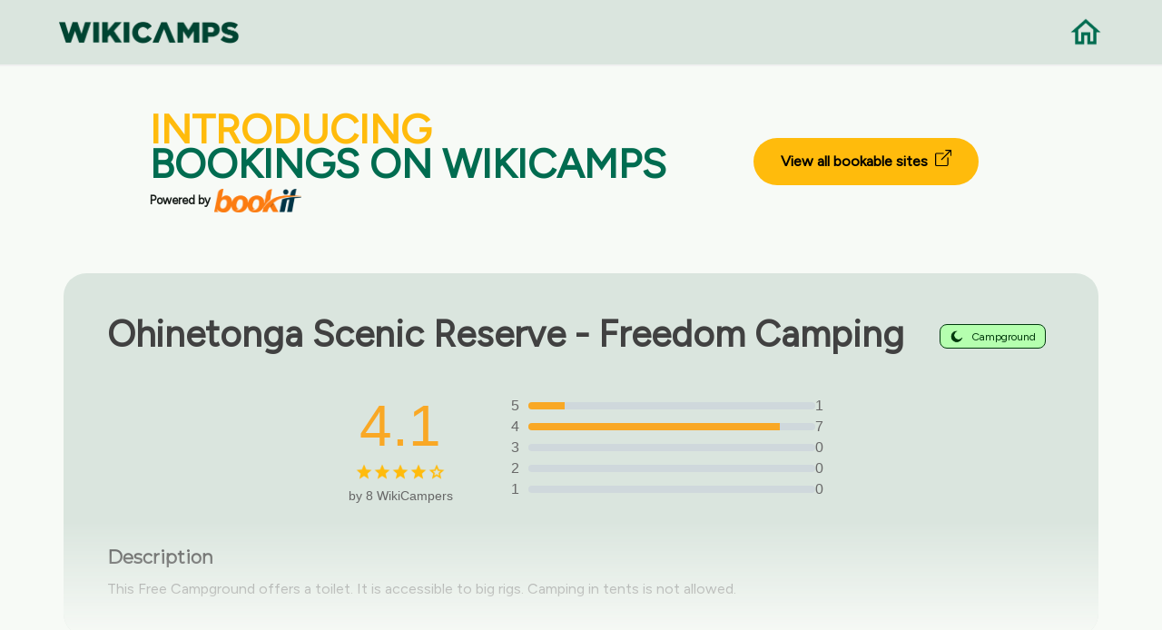

--- FILE ---
content_type: text/html; charset=UTF-8
request_url: https://nz.wikicamps.co/site/North%2BIsland/Campground/Ohinetonga+Scenic+Reserve+-+Freedom+Camping/6521
body_size: 4031
content:
<!DOCTYPE html>
<!--[if IE 10 ]><html class="ie" xmlns="http://www.w3.org/1999/xhtml" xml:lang="en-US" lang="en-US"> <![endif]-->
<!--[if (gte IE 11)|!(IE)]><!--><html xmlns="http://www.w3.org/1999/xhtml" xml:lang="en-US" lang="en-US"><!--<![endif]-->
    <head>
        <meta charset="utf-8">
<base href="https://nz.wikicamps.co/" />

<title>WikiCamps New Zealand | The ultimate travel companion</title>

<!-- Behavioral Meta Data -->
<meta name="viewport" content="width=device-width, initial-scale=1, maximum-scale=1, user-scalable=no">

<!-- Core Meta Data -->
<meta name="author" content="Aether-Themes">
<meta name="description" content="The ultimate camping and caravanning travel app for New Zealand. User generated database of camp sites, caravan parks, day stops, backpacker hostels, rest areas, information centres, points of interest, dump points.">
<meta name="keywords" content="camping app, travel app, camping New Zealand, free camping, caravan parks, backpacker hostels, day stops, rest areas, information centre, information center, dump points, travel New Zealand, drive New Zealand, points of interest, POI, things to see, places to go, tourist locations, tourist parks, fishing, holiday in New Zealand">

<!-- Favicon -->
<link rel="apple-touch-icon" sizes="180x180" href="https://nz.wikicamps.co/images/favicons/apple-touch-icon.png">
<link rel="icon" type="image/png" href="https://nz.wikicamps.co/images/favicons/favicon-32x32.png" sizes="32x32">
<link rel="icon" type="image/png" href="https://nz.wikicamps.co/images/favicons/favicon-16x16.png" sizes="16x16">
<link rel="manifest" href="https://nz.wikicamps.co/images/favicons/manifest.json">
<link rel="mask-icon" href="https://nz.wikicamps.co/images/favicons1/safari-pinned-tab.svg" color="#1973cd">
<meta name="theme-color" content="#1973cd">

<!-- Open Graph -->
<meta property="og:title" content="WikiCamps New Zealand">
<meta property="og:url" content="https://nz.wikicamps.co">
<meta property="og:description" content="The ultimate camping and caravanning app for New Zealand.">
<meta property="og:image" content="https://nz.wikicamps.co/website/images/preview-image2.png">
<meta property="og:locale" content="en_US">
<meta property="og:site_name" content="WikiCamps New Zealand">
<meta property="og:type" content="website">

<meta name="twitter:card" content="summary_large_image">
<meta name="twitter:title" content="WikiCamps">
<meta name="twitter:description" content="The ultimate camping and caravanning app for New Zealand.">
<meta name="twitter:image" content="https://nz.wikicamps.co/website/images/preview-image2.png">
<meta name="twitter:site" content="@WikiCamps">

<!-- Fonts -->
<link href="https://fonts.googleapis.com/css?family=Montserrat" rel="stylesheet">
<link href='https://fonts.googleapis.com/css?family=Figtree' rel='stylesheet'>

<!-- Styles -->
<link rel="stylesheet" type="text/css" href="https://nz.wikicamps.co/css/bootstrap/bootstrap.min.css"/>
<link rel="stylesheet" type="text/css" href="https://nz.wikicamps.co/css/main.css"/>
<link rel="stylesheet" type="text/css" href="https://nz.wikicamps.co/css/wikicamps.css"/>
<link rel="stylesheet" type="text/css" href="https://nz.wikicamps.co/css/rebuild.css"/>

<!-- Javascript Libraries -->
<script src="https://nz.wikicamps.co/js/libraries/jquery-3.2.1.min.js"></script>

<link rel="stylesheet" href="https://nz.wikicamps.co/css/hes-gallery.css">

<meta name="csrf-token" content="rKK3n7I6DLC2xBhGfhCS5LoFHxMveWvlp1nl0SsE">
        <!-- Google Tag Manager -->
    <script>(function(w,d,s,l,i){w[l]=w[l]||[];w[l].push({'gtm.start':
                    new Date().getTime(),event:'gtm.js'});var f=d.getElementsByTagName(s)[0],
                j=d.createElement(s),dl=l!='dataLayer'?'&l='+l:'';j.async=true;j.src=
                'https://www.googletagmanager.com/gtm.js?id='+i+dl;f.parentNode.insertBefore(j,f);
        })(window,document,'script','dataLayer','GTM-MDGVJQF3');</script>
    <!-- End Google Tag Manager -->

            </head>

                        <body class="home app" onload="checkReadMore()">
        
        <!-- Google Tag Manager (noscript) -->
    <noscript><iframe src="https://www.googletagmanager.com/ns.html?id='GTM-MDGVJQF3'" height="0" width="0" style="display:none;visibility:hidden"></iframe></noscript>
    <!-- End Google Tag Manager (noscript) -->

        
        
            <!-- Begin Navigation -->
<nav class="clearfix wiki-top-menu" style="background-color: #DAE5DE;">

	<!-- Logo -->
	<div class="nav-logo">
		<a href="/"><img src="https://nz.wikicamps.co/images/wc-word-logo-dark.png" width="200" alt="Home"></a>
	</div>
	<div class="nav-logo-right">
		<a href="/"><img src="https://nz.wikicamps.co/images/icons/home-green.png" width="40" alt="Home"></a>
	</div>

</nav>
<!-- End Navigation -->    <main role="main" style="margin-top:8rem;">
                                    <section class="container">
	<div class="bookeasy">
		<div class="bookeasy-intro">
			<h2><span>INTRODUCING</span></h2>
			<h2>BOOKINGS ON WIKICAMPS</h2>
			<div class="powered-by">
				<span class="powered">Powered by</span>
				<img class="icon" src="https://nz.wikicamps.co/images/icons/bookit-logo.png" alt="BookIt">
			</div>
		</div>
		<div class="bookeasy-link">
			<a href="https://book.wikicamps.co.nz" target="_blank">View all bookable sites&nbsp;
				<svg xmlns="http://www.w3.org/2000/svg" width="18" height="18" fill="currentColor" class="bi bi-box-arrow-up-right" viewBox="0 0 16 16">
					<path fill-rule="evenodd" d="M8.636 3.5a.5.5 0 0 0-.5-.5H1.5A1.5 1.5 0 0 0 0 4.5v10A1.5 1.5 0 0 0 1.5 16h10a1.5 1.5 0 0 0 1.5-1.5V7.864a.5.5 0 0 0-1 0V14.5a.5.5 0 0 1-.5.5h-10a.5.5 0 0 1-.5-.5v-10a.5.5 0 0 1 .5-.5h6.636a.5.5 0 0 0 .5-.5"/>
					<path fill-rule="evenodd" d="M16 .5a.5.5 0 0 0-.5-.5h-5a.5.5 0 0 0 0 1h3.793L6.146 9.146a.5.5 0 1 0 .708.708L15 1.707V5.5a.5.5 0 0 0 1 0z"/>
				</svg>
			</a>
		</div>
	</div>
</section>                        <section class="container cta wiki-marker-container" style="">
                <div class="row">
                    <div class="col-12 col-lg-12 wiki-marker-name">
                        <h2><strong>Ohinetonga Scenic Reserve - Freedom Camping</strong></h2>
                        <span class="wiki-marker-type" style="background-color: #B5FFAF; border: 1px solid #00390C; color: #00390C">
                            <img src='https://nz.wikicamps.co/images/wcicons/web_campground.png' alt="Campground">
                            Campground
                        </span>
                    </div>
                </div>

                <div class="rating-section">
                    <div class="rating-summary">
                        <div class="rating-score">
                            <span class="score">4.1</span>
                            <div class="stars">
                                                                                                        <img src="https://nz.wikicamps.co/images/icons/rating-star-full.png" alt="Star">
                                                                                                        <img src="https://nz.wikicamps.co/images/icons/rating-star-full.png" alt="Star">
                                                                                                        <img src="https://nz.wikicamps.co/images/icons/rating-star-full.png" alt="Star">
                                                                                                        <img src="https://nz.wikicamps.co/images/icons/rating-star-full.png" alt="Star">
                                                                                                        <img src="https://nz.wikicamps.co/images/icons/rating-star-empty.png" alt="Star">
                                                            </div>
                            <div class="review-count">by 8 WikiCampers</div>
                        </div>
                        <div class="rating-bars">
                                                            <div class="rating-bar">
                                    <span>5</span>
                                    <div class="bar">
                                        <div class="filled" style="width: 12.5%;"></div>
                                    </div>
                                    <span>1</span>
                                </div>
                                                            <div class="rating-bar">
                                    <span>4</span>
                                    <div class="bar">
                                        <div class="filled" style="width: 87.5%;"></div>
                                    </div>
                                    <span>7</span>
                                </div>
                                                            <div class="rating-bar">
                                    <span>3</span>
                                    <div class="bar">
                                        <div class="filled" style="width: 0%;"></div>
                                    </div>
                                    <span>0</span>
                                </div>
                                                            <div class="rating-bar">
                                    <span>2</span>
                                    <div class="bar">
                                        <div class="filled" style="width: 0%;"></div>
                                    </div>
                                    <span>0</span>
                                </div>
                                                            <div class="rating-bar">
                                    <span>1</span>
                                    <div class="bar">
                                        <div class="filled" style="width: 0%;"></div>
                                    </div>
                                    <span>0</span>
                                </div>
                            
                        </div>
                    </div>
                </div>


                <div class="row" style="margin-top:1rem;">
                    <div class="col-12 col-lg-12">
                        <h4><strong>Description</strong></h4>
                        <p id="pdesc" style="white-space: pre-line;margin-top:-1.45rem;line-height:1.45rem; overflow:hidden; display: -webkit-box;-webkit-line-clamp: 6;-webkit-box-orient: vertical;">
                                                            This Free Campground offers a toilet. It is accessible to big rigs. Camping in tents is not allowed.<br/>
                                                    </p>
                        <a id="read-more" href="#" onClick="ShowMore(); return false;">Read more</a>
                    </div>
                </div>

            </section>
        
        </br></br>
        <section class="container" style="margin-bottom: 5rem;">
	    <h2 style="font-weight: 700; text-align: center;">Find this site and more on WikiCamps</h2>
	<div class="feature-box wiki-feature-box">
		<div class="row">
			<div class="feature-box__content col-10 offset-1 col-lg-6 offset-lg-6 col-md-6 offset-md-6">
				<p style="font-weight: 700; margin-bottom: 1.2rem;">Take the ultimate camping companion on your next trip, with these great features:</p>
				<p class="medium" style="margin-left: 2rem;"><img src="https://nz.wikicamps.co/images/icons/pin.png" width="28" style="margin-left: -2rem;">  Explore more than 60,000 sites across New Zealand with detailed site information at your fingertips</p>
				<p class="medium" style="margin-left: 2rem;"><img src="https://nz.wikicamps.co/images/icons/reviews.png" width="28" style="margin-left: -2rem;">  Stay in the know with exclusive, insightful reviews from fellow travellers</p>
				<p class="medium" style="margin-left: 2rem;"><img src="https://nz.wikicamps.co/images/icons/travel.png" width="28" style="margin-left: -2rem;">  Map journeys, plan your route, and gauge your fuel spend with Trip Planner</p>
				<p class="medium" style="margin-left: 2rem;"><img src="https://nz.wikicamps.co/images/icons/offline.png" width="28" style="margin-left: -2rem;">  No signal? No worries! Use offline mode to travel anywhere with WikiCamps</p>
				<p class="medium" style="margin-left: 2rem;"><img src="https://nz.wikicamps.co/images/icons/container.png" width="28" style="margin-left: -2rem;">  Add sites to your collections, search with intuitive filters, and so much more...</p>
			</div>
		</div><!-- /row -->

		<div class="feature-box__image">
						<img src="https://nz.wikicamps.co/images/nz/devices/feature-shot.png" alt="Screenshot" width="500">
					</div>
	</div>
</section>
        <section id="getapp" class="container padded-bottom cta">
	    <div class="row centered">
        <div class="col-12 col-lg-6 offset-lg-3">
            <h2 style="font-weight: 700">Get WikiCamps now!</h2>
            <p>Download WikiCamps from the App Store on your device.</p>
        </div>
    </div>

	<div class="cta__button row centered">
		<div class="col-12 col-lg-10 offset-lg-1">
			<a class="store-link store-link--apple" href="https://itunes.apple.com/nz/app/id582527125" target="_blank"><img src="https://nz.wikicamps.co/images/buttons/app-store.svg" alt="Download on the App Store" width="200"></a>
			<a class="store-link store-link--google" href="https://play.google.com/store/apps/details?id=au.com.angryrobot.wikicampsnz" target="_blank"><img src="https://nz.wikicamps.co/images/buttons/google-play.svg" alt="Get it on Google Play" width="200"></a>
		</div>
	</div>
</section>    </main>

        <div class="wiki-footer">
</div>
<footer class="footer wiki-bottom-footer">
	<div class="container wiki-footer-container">
		<div class="container">
			<div class="col-12 col-lg-8 offset-lg-2">
				<h2 style="font-weight: 700">Need our help?</h2>
				<p class="medium">
					Whether it’s a question or a problem, I’m sure we’ll find an answer.
				</p>
				<br/>
			</div>
		</div>
		<div class="wiki-btn-container">
			<div id="getintouch-faq">
				<a href="https://support.wikicamps.co/hc" target="_blank">
					<div>
						<h4>Frequently Asked Questions</h4>
					</div>
				</a>
			</div>
			<div id="getintouch">
				<div id="getintouch_content" style="padding-bottom:2rem;">
					<a href="https://support.wikicamps.co/hc/en-gb/requests/new" target="_blank">
						<div>
							<h4>Get in touch</h4>
						</div>
					</a>
				</div>
			</div>
		</div>
		<div class="container" style="text-align:center;">
			<div class="col-12 col-lg-8 offset-lg-2">
				<p class="medium">
					We are here to help Monday to Friday, 8:30am – 5.30pm AEST, excluding public holidays.
				</p>
				<br/>
			</div>
		</div>
		<div class="row centered copyright">
			<div class="col-12 offset-lg-12 col-lg-12 footer__meta">
				<p class="medium">&copy; 2014-2026 WikiCamps Pty Ltd | <a href="privacy">Privacy policy</a> | <a href="guidelines">Community Guidelines</a> | <a href="terms">Terms and Conditions</a> | <a href="site">Campsites</a></p>
			</div><!-- /meta -->
		</div>
	</div>
</footer>

<script src="https://nz.wikicamps.co/js/accordian.js"></script>
<script src="https://nz.wikicamps.co/js/plugins/jquery.scrollTo.min.js"></script>
<script src="https://nz.wikicamps.co/js/plugins/jquery.localScroll.min.js"></script>
<script src="https://nz.wikicamps.co/js/main.js"></script>
<script src="https://nz.wikicamps.co/js/imageslider.js"></script>
<script src="https://nz.wikicamps.co/javascript/navigation.js" type="text/javascript" charset="utf-8"></script>

    <script src="https://nz.wikicamps.co/js/hes-gallery.js"></script>
    <script>
        HesGallery.setOptions({
            disableScrolling: false,
            hostedStyles: false,
            animations: true,
            minResolution: 1000,

            showImageCount: true,
            wrapAround: true
        });
    </script>

            </body>
</html>

--- FILE ---
content_type: text/javascript
request_url: https://nz.wikicamps.co/js/imageslider.js
body_size: 2087
content:
function HorizontalScroller(elem) {
  this.scrollbox = elem; // The scrollers viewable area
  this.scrollImages = this.scrollbox.find("img");
  this.leftScrollControl = this.scrollbox.siblings(".left-scroll");
  this.rightScrollControl = this.scrollbox.siblings(".right-scroll");

  // Listener to change visibility of left and right controls
  // when at scroll extremes
  this.scrollbox.on("scroll", this.evaluateControlVisibility.bind(this));
};

HorizontalScroller.prototype = {
  
  scrollboxWidth: function() {
    return this.scrollbox.outerWidth(true);
  }, 

  currentScrollPosition: function() {
    return this.scrollbox.scrollLeft();
  },

  currentRightPosition: function() {
    return this.currentScrollPosition() + this.scrollboxWidth() - this.totalWidths();
  },

  // Maps the image width of each image in the scroller
  imageWidths: function() {
    return $.map(this.scrollImages, function(img) { 
      return $(img).outerWidth(true);
    })
  },

  // Returns the total width of all the images, that is,
  // the total of the visible and overflow content.
  totalWidths: function() {
    return this.imageWidths().reduce(function(a,b) { return a+b});
  },

  // Returns the average width of all the images
  avgWidth: function() {
    return this.totalWidths() / this.imageWidths().length;
  },

  // Determines the number of images in view area.
  // Number of images changes with responsive CSS
  imagesAcross: function() {
    return Math.round( this.scrollboxWidth() / this.avgWidth() );
  },

  // maps the offset x-distance of each image
  // from the left edge of the view area
  imageOffsets: function() {
    return $.map(this.scrollImages, function(img) { 
      return Math.round($(img).position().left);
    }); 
  },

  // Returns the index of the first number in the given array
  // greater than the given value, or, returns the index of
  // the first positive number in the array
  indexOfFirst: function(array, value) {
    value = value || 0;
    var firstIndex;
    var i = 0;
    while (firstIndex === undefined && array.length > i) {
      if (array[i] >= value)
        firstIndex = i; 
      i += 1;
    }
    return firstIndex; 
  },

  // Returns the index of first image that is completely in view
  // within the scrollbox
  firstVisibleImageIndex: function() {
    return this.indexOfFirst(this.imageOffsets());
  },

  // Returns the first image that is completely in view 
  // within the scrollbox
  firstVisibleImage: function() {
    return this.scrollImages[this.firstVisibleImageIndex()];
  },

  // Returns the index of the last image with its left edge in view 
  // within the scrollbox
  lastVisibleImageIndex: function() {
    return this.firstVisibleImageIndex() + this.imagesAcross();
  },

  // Returns the last image with its left edge in view 
  // within the scrollbox
  lastVisibleImage: function() {
    return this.scrollImages[this.lastVisibleImageIndex()];
  },

  // Returns the difference between the scrollboxes left edge
  // and the left edge of the first fully visible image, that is,
  // how far in the first fully visible image is
  offset: function() {
    var offset = $(this.firstVisibleImage()).position().left;
    return Math.round(offset);
  },
  
  // Returns the combined scroll amount that the images have to travel
  // in order to land evenly within the scroll window. The resulting
  nextScrollPosition: function(direction) {
    var nextScrollPosition = this.currentScrollPosition() + this.offset();

    switch(direction) {
      case "left":
        nextScrollPosition -= this.scrollboxWidth();
        if (($(this.firstVisibleImage()).outerWidth(true) - this.offset()) < 0) {
          nextScrollPosition -= $(this.firstVisibleImage()).outerWidth(true);
        }
        break;
      case "right":
        nextScrollPosition += this.scrollboxWidth();
        if (this.offset() > 0) {
          nextScrollPosition -= $(this.firstVisibleImage()).outerWidth(true);
        }
        break;
    }
    return nextScrollPosition;
  },

  // Triggers the animation
  animateScroll: function(direction) {
    resetFocusedImg();
    var scroller = this;
    setTimeout(function() {
      scroller.scrollbox.animate({
        scrollLeft: scroller.nextScrollPosition(direction)
      }, this.scrollboxWidth())
    }.bind(this), 100);
  },

  hideScrollControl: function(control) {
    control.addClass("invisible");
  },

  showScrollControl: function(control) {
    control.removeClass("invisible");
  },

  scrollControlVisibility: function(control) {
    return control.hasClass("invisible");
  },
  
  scrollAtZero: function() {
    return this.currentScrollPosition() == 0;
  },

  scrollAtMax: function() {
    return this.currentRightPosition() >= -1;
  },

  evaluateControlVisibility: function() {
    var left = this.leftScrollControl;
    var right = this.rightScrollControl;
    var leftIsInvisible = this.scrollControlVisibility(left);
    var rightIsInvisible = this.scrollControlVisibility(right);

    if (this.scrollAtZero()) this.hideScrollControl(left);
    if (this.scrollAtMax()) this.hideScrollControl(right);
    if (!this.scrollAtZero() && leftIsInvisible) this.showScrollControl(left);
    if (!this.scrollAtMax() && rightIsInvisible) this.showScrollControl(right);
  }
};

// End HorizontalScroller.prototype

var scrollers = {};

// Detects scrollers in the DOM
function detectScrollers() {
  return $.map($(".horiz-scroll"), function(scroller) {
    return $(scroller).attr("id");
  });
}

// Generates a new HorizontalScroller for each scroller in DOM
function mapScrollers(scrollerIds) {
  scrollerIds.forEach(function(elem, i , arr) {
    var scroller = "#" + elem + " .scroll-images";
    scrollers[elem] = new HorizontalScroller( $(scroller) );
  });
}

// Gets the scroll direction to pass to animation function
function getScrollDirection(button) {
  return (button.hasClass("left-scroll")) ? "left" : "right"
}

// Triggers the scroll animation for specific scroller
// in a specific direction
function triggerAnimation(button) {
  var scrollId = button.closest(".horiz-scroll").attr("id");
  var scrollDirection = getScrollDirection(button);
  scrollers[scrollId].animateScroll(scrollDirection);
}

// Scroll buttons listener
function listenForScroll() {
  $(".left-scroll, .right-scroll").on("click", function() {
    var button = $(this);
    triggerAnimation(button);
  });
}

function resetFocusedImg() {
  $(".focused").removeClass("focused");
}

// listener for click, slides up
var horizontalScrollImg = $(".horiz-scroll .scroll-images img");
horizontalScrollImg.on("click", function() {
  if (!$(this).hasClass("focused"))
    resetFocusedImg();
  $(this).toggleClass("focused");
});

// Registers scrollers and initiates listeners 
function scrollerInit() {
  var scrollerIds = detectScrollers();
  mapScrollers(scrollerIds);
  listenForScroll();
}

// Begins the fun
scrollerInit();

  var _gaq = _gaq || [];
  _gaq.push(['_setAccount', 'UA-36251023-1']);
  _gaq.push(['_setDomainName', 'jqueryscript.net']);
  _gaq.push(['_trackPageview']);

  (function() {
    var ga = document.createElement('script'); ga.type = 'text/javascript'; ga.async = true;
    ga.src = ('https:' == document.location.protocol ? 'https://ssl' : 'http://www') + '.google-analytics.com/ga.js';
    var s = document.getElementsByTagName('script')[0]; s.parentNode.insertBefore(ga, s);
  })();
